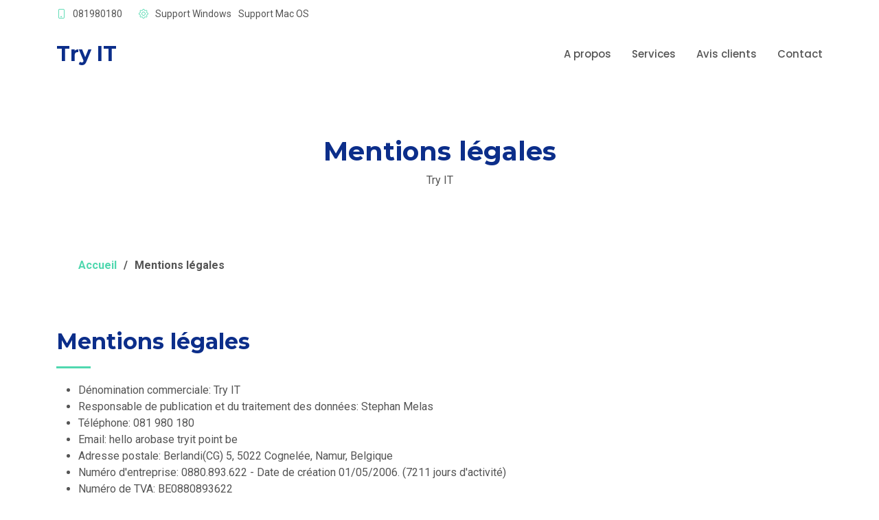

--- FILE ---
content_type: text/html; charset=UTF-8
request_url: https://www.tryit.be/public/mentions-legales
body_size: 2258
content:
<!DOCTYPE html>
<html lang="fr">

<head>
  <meta charset="utf-8">
  <meta name="viewport" content="width=device-width, initial-scale=1, shrink-to-fit=no, maximum-scale=1">
  <title>Mentions légales - Try IT - Essayez l'informatique autrement!</title>
  <meta name="description" content="Retrouvez dans cette page les mentions légales relatives à notre entreprise spécialisée en informatique pour les pros">
<link rel="canonical" href="https://www.tryit.be/public/mentions-legales">
  <link href="https://fonts.googleapis.com" rel="preconnect">
  <link href="https://fonts.gstatic.com" rel="preconnect" crossorigin>
  <link href="https://fonts.googleapis.com/css2?family=Roboto:ital,wght@0,100;0,300;0,400;0,500;0,700;0,900;1,100;1,300;1,400;1,500;1,700;1,900&family=Montserrat:ital,wght@0,100;0,200;0,300;0,400;0,500;0,600;0,700;0,800;0,900;1,100;1,200;1,300;1,400;1,500;1,600;1,700;1,800;1,900&family=Poppins:ital,wght@0,100;0,200;0,300;0,400;0,500;0,600;0,700;0,800;0,900;1,100;1,200;1,300;1,400;1,500;1,600;1,700;1,800;1,900&display=swap" rel="stylesheet">
  <link href="https://www.tryit.be/public/assets/vendor/bootstrap/css/bootstrap.min.css" rel="stylesheet">
  <link href="https://www.tryit.be/public/assets/vendor/bootstrap-icons/bootstrap-icons.css" rel="stylesheet">
  <link href="https://www.tryit.be/public/assets/vendor/aos/aos.css" rel="stylesheet">
  <link href="https://www.tryit.be/public/assets/vendor/swiper/swiper-bundle.min.css" rel="stylesheet">
  <link href="https://www.tryit.be/public/assets/vendor/glightbox/css/glightbox.min.css" rel="stylesheet">
  <link href="https://www.tryit.be/public/assets/css/main.css" rel="stylesheet">

<link rel="apple-touch-icon" sizes="180x180" href="https://www.tryit.be/public/assets/favicon/apple-touch-icon.png">
<link rel="icon" type="image/png" sizes="32x32" href="https://www.tryit.be/public/assets/favicon/favicon-32x32.png">
<link rel="icon" type="image/png" sizes="16x16" href="https://www.tryit.be/public/assets/favicon/favicon-16x16.png">
<link rel="manifest" href="https://www.tryit.be/public/assets/favicon/site.webmanifest">

</head>

<body class="index-page">

  <header id="header" class="header sticky-top">

    <div class="topbar d-flex align-items-center">
      <div class="container d-flex justify-content-center justify-content-md-between">
        <div class="contact-info d-flex align-items-center">
<i class="bi bi-phone d-flex align-items-center"><a href="tel:081980180"><span>081980180</span></a></i><i class="bi bi-gear d-flex align-items-center ms-4"><a href="https://www.tryit.be/public/tryit-support-pc.exe"><span>Support Windows</span></a> <a href="https://www.tryit.be/public/tryit-support-mac.dmg"><span>Support Mac OS</span></a></i>        </div>
      </div>
    </div>

    <div class="branding d-flex align-items-cente">

      <div class="container position-relative d-flex align-items-center justify-content-between">
        <a href="https://www.tryit.be" class="logo d-flex align-items-center">
 
               <h1 class="sitename">Try IT</h1>
        </a>

        <nav id="navmenu" class="navmenu">
          <ul>      

          <li><a href="https://www.tryit.be/public/a-propos">A propos</a></li>
                    <li><a href="https://www.tryit.be/public/services">Services</a></li>
                    <li><a href="https://www.tryit.be/public/avis-clients">Avis clients</a></li>
                    <li><a href="https://www.tryit.be/public/contact">Contact</a></li> 
          </ul>
          <i class="mobile-nav-toggle d-xl-none bi bi-list"></i>
        </nav>

  
      </div>

    </div>

  </header>

  <main class="main">
 
    <div class="page-title" data-aos="fade">
      <div class="heading">
        <div class="container">
          <div class="row d-flex justify-content-center text-center">
            <div class="col-lg-8">
              <h1>Mentions légales</h1>
              <p class="mb-0">Try IT</p>
            </div>
          </div>
        </div>
      </div>
      <nav class="breadcrumbs">
        <div class="container">
          <ol>
            <li><a href="https://www.tryit.be">Accueil</a></li>
            <li class="current">Mentions légales</li>
          </ol>
        </div>
      </nav>
    </div>

    <section id="starter-section" class="starter-section section">

     
      <div class="container section-title" data-aos="fade-up">
        <h2>Mentions légales</h2>
        <!-- 7959 -->
        <ul>
        <li>Dénomination commerciale: Try IT</li>
        <li>Responsable de publication et du traitement des données: Stephan Melas</li>
<li>Téléphone: 081 980 180</li>
<li>Email: hello arobase tryit point be</li>
<li>Adresse postale: Berlandi(CG) 5, 5022 Cognelée, Namur, Belgique</li>
<li>Numéro d'entreprise: 0880.893.622 - Date de création 01/05/2006. (7211 jours d'activité)</li>
<li>Numéro de TVA: BE0880893622</li>
<li>Hébergement: OVH - ovh.com</li>
<li>Ce site internet n'utilise aucun cookie à finalité analytique (uniquement un cookie de session initié par le serveur web et non soumis au rgpd)</li>
<li>Informations relatives au formulaire de contact: ce formulaire permet de nous contacter pour toute question générale. La base légale est l'article 6.1.a du RGPD (consentement). Le destinataire des données est le responsable de traitement. La durée de traitement des données est limité au temps nécessaire pour traiter votre demande, étant entendu que vous pouvez demander la suppression de vos données tout moment. Vous disposez du droit de demander au responsable du traitement l'accès aux données à caractère personnel, la rectification ou l'effacement de celles-ci, ou une limitation du traitement relatif à la personne concernée, ou du droit de s'opposer au traitement et du droit à la portabilité des données.</li>
</ul>
      </div>

      <div class="container" data-aos="fade-up">
        <p>Dernière modification 31 mai 2025</p>
      </div>

    </section>



 </main>

  <footer id="footer" class="footer dark-background">
    <div class="container">
      <h3 class="sitename">Try IT</h3>
      <p>Essayez l'informatique autrement!</p>
      
      <div class="container">
        <div class="copyright">
          <span>&copy; 2026 Try IT - <a href="https://www.tryit.be/public/mentions-legales">Mentions légales</a> - <a href="https://www.tryit.be/public/localites">Localités desservies</a></span>
        </div>
    </div>
    </div>
  </footer>

  <a href="#" id="scroll-top" class="scroll-top d-flex align-items-center justify-content-center"><i class="bi bi-arrow-up-short"></i></a>

  <div id="preloader"></div>

  <script src="https://www.tryit.be/public/assets/vendor/bootstrap/js/bootstrap.bundle.min.js"></script>
    <script src="https://www.tryit.be/public/assets/vendor/aos/aos.js"></script>
  <script src="https://www.tryit.be/public/assets/vendor/swiper/swiper-bundle.min.js"></script>
  <script src="https://www.tryit.be/public/assets/vendor/glightbox/js/glightbox.min.js"></script>
  <script src="https://www.tryit.be/public/assets/vendor/imagesloaded/imagesloaded.pkgd.min.js"></script>
  <script src="https://www.tryit.be/public/assets/vendor/isotope-layout/isotope.pkgd.min.js"></script>
 <script src="https://www.tryit.be/public/assets/vendor/php-email-form/validate.js"></script>
  <script src="https://www.tryit.be/public/assets/js/main.js"></script>

</body>

</html>